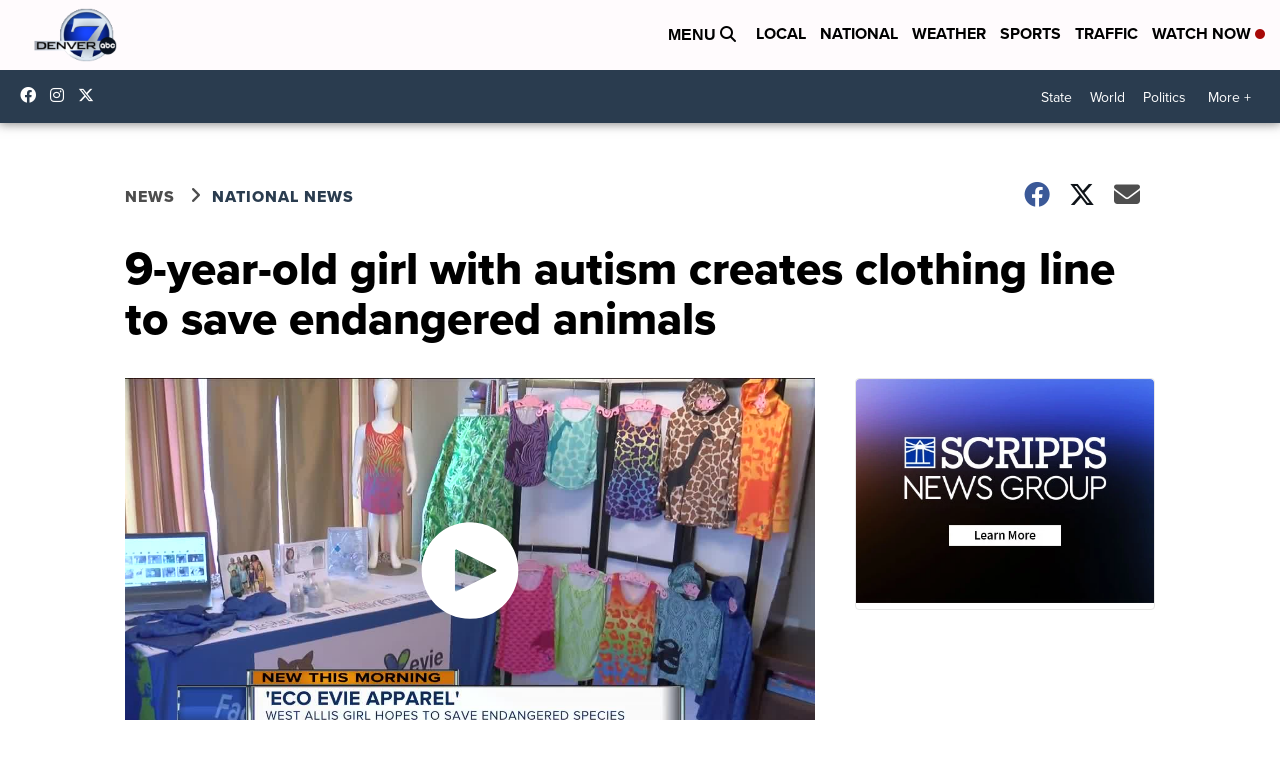

--- FILE ---
content_type: application/javascript; charset=utf-8
request_url: https://fundingchoicesmessages.google.com/f/AGSKWxXUTEWpckNoTzmi4PK9CoGE7zW8BizzeMwOhpGKl_-buz_1nUOjTqe8fANnQurTd55LgGWJ5-e3nMuFrDa4JVNCrF5HOVhRO2SmS2yp4_5g23OczlJc-j8IFlLff9BurP2tAeaXoMh30fQQt6eb7KOklY28Op-6BI2FEiVTEoMjpZqthmdcYrpdevi2/_/ad.html?/adrich./advertisment-.js?dfp=_ads_text.
body_size: -1290
content:
window['12552f52-b917-4c46-88fb-01e50cbd034b'] = true;